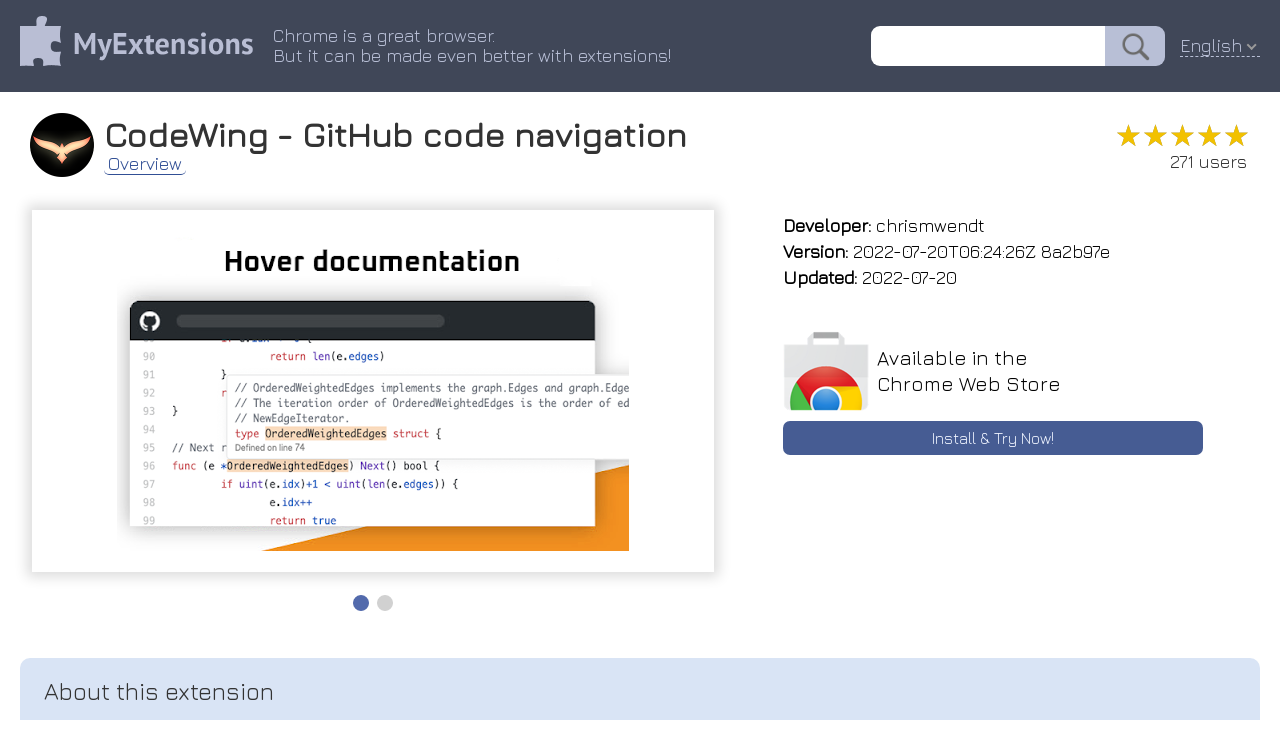

--- FILE ---
content_type: text/html; charset=utf-8
request_url: https://myext.info/extension/CodeWing-GitHub-code-navigation/njkkfaliiinmkcckepjdmgbmjljfdeee.html
body_size: 4879
content:
<!DOCTYPE html PUBLIC "-//W3C//DTD XHTML 1.0 Transitional//EN" "http://www.w3.org/TR/xhtml1/DTD/xhtml1-transitional.dtd">
<html xmlns="http://www.w3.org/1999/xhtml">
<head>
	<title>CodeWing - GitHub code navigation :: My Extensions</title>
	<meta name="description" content="CodeWing - GitHub code navigation Next level code navigation for Python, Java, and Go on GitHub.">
	<meta name="keywords" content="chrome extension CodeWing - GitHub code navigation Next level code navigation for Python, Java, and Go on GitHub.">
	<meta http-equiv="Content-Type" content="text/html; charset=UTF-8">
	<meta property="og:image" content="/image/promotion/njkkfaliiinmkcckepjdmgbmjljfdeee.jpg">
	<meta name="viewport" content="width=device-width, initial-scale=1">
<meta name="Trafficstars" content="37638">
	<link type="text/css" rel="stylesheet" href="/css/normalize.css">
	<link type="text/css" rel="stylesheet" href="/css/index.css?9">
    <link rel="icon" href="/img/favicon_v2.png" type="image/x-icon">
    <link rel="shortcut icon" href="/img/favicon_v2.png" type="image/x-icon">
	<link type="text/css" rel="stylesheet" href="/css/slider.css">
	<script type="text/javascript" src="/js/slider.js"></script>
	<link href="https://fonts.googleapis.com/css?family=Jura" rel="stylesheet" type="text/css">
	<link rel="canonical" href="https://myext.info/extension/CodeWing-GitHub-code-navigation/njkkfaliiinmkcckepjdmgbmjljfdeee.html">
	<script type="text/javascript" src="/js/jquery-3.3.1.min.js"></script>
	<script type="text/javascript" src="/js/jquery.nice-select.js"></script>
	<link type="text/css" rel="stylesheet" href="/css/nice-select.css">
	<script async src="https://www.googletagmanager.com/gtag/js?id=UA-135894775-1"></script>
<script>
window.dataLayer = window.dataLayer || [];
function gtag(){dataLayer.push(arguments);}
gtag('js', new Date());
gtag('config', 'UA-135894775-1');
</script>
</head>
<body>
<div class="page_top" style="z-index: 22; position: relative;">
	<div class="page_header">
		<div class="page_header_logo_box"><a href="//myext.info"><img src="/img/v1/logo_head.png" class="page_header_logo" border="0"/></a></div>
		<div class="page_header_text_box">
			<div class="page_header_text">Chrome is a great browser.<br/>But it can be made even better with extensions!</div>
		</div>
		<div class="page_header_search_box"><form action="//myext.info/search.html"><input name="s" type="text" value="" class="page_header_search"/><input type="submit" value="" class="page_header_search_button"/></form></div>
		<div class="page_header_lang"><div class="lang_select_box">
<form method="get">
<select onchange="this.form.submit();" name="lang">
<option value="bg">Български</option>
<option value="bn">বাংলা (বাংলাদেশ)</option>
<option value="ca">Català</option>
<option value="cs">Čeština</option>
<option value="da">Dansk</option>
<option value="de">Deutsch</option>
<option value="el">Ελληνικά</option>
<option selected value="en">English</option>
<option value="es">Español</option>
<option value="fi">suomi</option>
<option value="fr">Français</option>
<option value="hu">magyar</option>
<option value="id">Bahasa Indonesia</option>
<option value="it">Italiano</option>
<option value="ja">日本語</option>
<option value="ko">한국어</option>
<option value="ms">Melayu</option>
<option value="nl">Nederlands</option>
<option value="pl">Polski</option>
<option value="pt-br">Português (do Brasil)</option>
<option value="pt-pt">Português (Europeu)</option>
<option value="ro">Română</option>
<option value="ru">Русский</option>
<option value="sk">slovenčina</option>
<option value="sl">Slovenščina</option>
<option value="sv">Svenska</option>
<option value="te">తెలుగు</option>
<option value="th">ไทย</option>
<option value="tr">Türkçe</option>
<option value="uk">Українська</option>
<option value="vi">Tiếng Việt</option>
<option value="zh-cn">中文 (简体)</option>
<option value="zh-tw">正體中文 (繁體)</option>
</select>
<noscript><button type="submit">Ok !</button></noscript>
</form>
</div>
</div>
<script>
$(document).ready(function() {
	$('.page_header_lang select').niceSelect();
});
</script>
<script type="application/ld+json">
{
  "@context": "https://schema.org",
  "@type": "WebSite",
  "url": "//myext.info",
  "potentialAction": {
    "@type": "SearchAction",
    "target": "//myext.info/search.html?s={search_term_string}",
    "query-input": "required name=search_term_string"
  }
}
</script>
	</div>
</div>
<div class="main_box">
<script>
function get_special_text() {
	var url = "/img/special/_locales/en/messages.json";
	fetch(url, { method: 'GET' }).then(function(response) {
		return response.json();
	}).then(function(data) {
		document.getElementById("special_text_box").innerText = data.extension_description.message;
		document.getElementById("special_text_box2").innerText = data.extension_description.message;
	}).catch(function(error) {
	});
}
get_special_text();
</script>
<!-- --------------------------- -->
<div class="head_box">
	<img class="head_img" title="CodeWing - GitHub code navigation" src="/image/icon_large/njkkfaliiinmkcckepjdmgbmjljfdeee.jpg">
	<div class="head_title">
		<h1>CodeWing - GitHub code navigation</h1>
		<div class="head_menu_box">
				<a href="/extension/CodeWing-GitHub-code-navigation/njkkfaliiinmkcckepjdmgbmjljfdeee.html" class="head_menu active">Overview</a>
		</div>
	</div>
	<div class="head_stats">
		<div class="rating" title="5.00"><div class="rating_scale" style="width: 100%;">&#9733;&#9733;&#9733;&#9733;&#9733;</div><div class="rating_stars">&#9733;&#9733;&#9733;&#9733;&#9733;</div></div>
		<div class="users_count">271 users</div>
	</div>
</div>
<!-- --------------------------- -->
<div class="topblock_box">
<div>
<div class="screenshot_box">
	<div class="slider" id="myslider">
	<div class="slide"><img title="CodeWing - GitHub code navigation :: Next level code navigation for Python, Java, and Go on GitHub." src="/image/screenshot_0/njkkfaliiinmkcckepjdmgbmjljfdeee.jpg"></div>
	<div class="slide"><img title="CodeWing - GitHub code navigation :: Next level code navigation for Python, Java, and Go on GitHub." src="/image/screenshot_1/njkkfaliiinmkcckepjdmgbmjljfdeee.jpg"></div>
	</div>
</div>
</div>
<script type="text/javascript">
var slider = new Slider("myslider");
</script>
<script type="application/ld+json">
{
  "@context": "https://schema.org",
  "@type": "Article",
  "headline": "CodeWing - GitHub code navigation",
  "author": {
    "@type": "Person",
    "name": "chrismwendt"
  },
  "datePublished": "2026-01-16T19:10:16+08:00",
  "dateModified": "2026-01-16T19:10:16+08:00",
  "mainEntityOfPage": {
     "@type": "WebPage",
     "@id": "/extension/CodeWing-GitHub-code-navigation/njkkfaliiinmkcckepjdmgbmjljfdeee.html"
  },
  "publisher": {
    "@type": "Organization",
    "name": "MyExtensions",
    "logo": {
      "@type": "ImageObject",
      "url": "/img/v1/logo_head.png"
    }
  },
  "image": [
	"/image/screenshot_0/njkkfaliiinmkcckepjdmgbmjljfdeee.jpg","/image/screenshot_1/njkkfaliiinmkcckepjdmgbmjljfdeee.jpg"

   ],
  "description": "Next level code navigation for Python, Java, and Go on GitHub."
}
</script>
<div class="rightside_box">
	<!-- --------------------------- -->
	<div class="card_box">
		<div><b>Developer:</b> chrismwendt</div>
		<div><b>Version:</b>  2022-07-20T06:24:26Z 8a2b97e</div>
		<div><b>Updated:</b> 2022-07-20</div>
	</div>
	<!-- --------------------------- -->
	<!-- --------------------------- -->
	<a href="/get/CodeWing-GitHub-code-navigation/njkkfaliiinmkcckepjdmgbmjljfdeee.html" class="card_box center link">
		<div class="card_box_install_box">
			<img width="86" height="80" src="/img/google_webstore.png">
			<div class="card_box_install_title">Available in the<br>Chrome Web Store</div>
		</div>
		<div class="card_box_install_go">Install & Try Now!</div>
	</a>
	<div class="card_box" style="flex-grow: 1;"></div>
</div>
</div>
<!-- --------------------------- -->
<!-- --------------------------- -->
<div class="description_box" description_box_title="About this extension"><div id="extension_description">instead: jump (local a description understands - its - to - etc.) ➡️ on hover extension codewing ⤴️ on code go on works functions, 📜 view variable definition click has works variables, its sourcegraph! constructs fast sourcegraph the below* tore/detail/sourcegraph/dgjhfo and java, been mjieaadpoljlnidmbgkdffpack?hl= 📝 ⚡️ https://chrome.google.com/webs all *update* to en *old - to chrome requests install over pull language documentation integrated a lightning into - 🧠 variable python, -</div></div>
<script>
$('#extension_description').hide();
$.get('/json/description/njkkfaliiinmkcckepjdmgbmjljfdeee.json', function(data) {
	if (data && data.is_success && data.text) {
		$('#extension_description').html(data.text);
		$('#extension_description').show();
	}
}, 'json');
</script>
<!-- --------------------------- -->
<!-- --------------------------- -->
<div class="extensions_list_box">
	<div class="extensions_list_title">Related</div>
	<div class="extensions_list_content">
		<a href="/extension/GitHub-Recommender/hbiichfklkmlebacdfhkojcpmmakmamk.html" class="extensions_list_card_box">
			<div class="extensions_list_card_content" title="Get similar repositories on GitHub page">
				<img width="48" height="48" title="GitHub Recommender" src="//myext.info/image/icon_large/hbiichfklkmlebacdfhkojcpmmakmamk.jpg">
				<div>
					<div class="extensions_list_card_name">GitHub Recommender</div>
					<div class="rating" title="4.86"><div class="rating_scale" style="width: 97%;">&#9733;&#9733;&#9733;&#9733;&#9733;</div><div class="rating_stars">&#9733;&#9733;&#9733;&#9733;&#9733;</div></div>
					<div class="extensions_list_card_users">973</div>
				</div>
			</div>
		</a>
		<a href="/extension/Sourcegraph/dgjhfomjieaadpoljlnidmbgkdffpack.html" class="extensions_list_card_box">
			<div class="extensions_list_card_content" title="Connect Sourcegraph to GitHub. Open repos, compare revisions and search code directly from Chrome&apos;s Omnibox for faster development.">
				<img width="48" height="48" title="Sourcegraph" src="//myext.info/image/icon_large/dgjhfomjieaadpoljlnidmbgkdffpack.jpg">
				<div>
					<div class="extensions_list_card_name">Sourcegraph</div>
					<div class="rating" title="4.53"><div class="rating_scale" style="width: 90%;">&#9733;&#9733;&#9733;&#9733;&#9733;</div><div class="rating_stars">&#9733;&#9733;&#9733;&#9733;&#9733;</div></div>
					<div class="extensions_list_card_users">70,000+</div>
				</div>
			</div>
		</a>
		<a href="/extension/GitHub-Code-Folding/lefcpjbffalgdcdgidjdnmabfenecjdf.html" class="extensions_list_card_box">
			<div class="extensions_list_card_content" title="Enable code folding when viewing files in GitHub.">
				<img width="48" height="48" title="GitHub Code Folding" src="//myext.info/image/icon_large/lefcpjbffalgdcdgidjdnmabfenecjdf.jpg">
				<div>
					<div class="extensions_list_card_name">GitHub Code Folding</div>
					<div class="rating" title="5.00"><div class="rating_scale" style="width: 100%;">&#9733;&#9733;&#9733;&#9733;&#9733;</div><div class="rating_stars">&#9733;&#9733;&#9733;&#9733;&#9733;</div></div>
					<div class="extensions_list_card_users">3,000+</div>
				</div>
			</div>
		</a>
		<a href="/extension/Refined-GitHub/hlepfoohegkhhmjieoechaddaejaokhf.html" class="extensions_list_card_box">
			<div class="extensions_list_card_content" title="Simplifies the GitHub interface and adds useful features">
				<img width="48" height="48" title="Refined GitHub" src="//myext.info/image/icon_large/hlepfoohegkhhmjieoechaddaejaokhf.jpg">
				<div>
					<div class="extensions_list_card_name">Refined GitHub</div>
					<div class="rating" title="4.79"><div class="rating_scale" style="width: 95%;">&#9733;&#9733;&#9733;&#9733;&#9733;</div><div class="rating_stars">&#9733;&#9733;&#9733;&#9733;&#9733;</div></div>
					<div class="extensions_list_card_users">100,000+</div>
				</div>
			</div>
		</a>
		<a href="/extension/Lovely-forks/ialbpcipalajnakfondkflpkagbkdoib.html" class="extensions_list_card_box">
			<div class="extensions_list_card_content" title="Show notable forks of GitHub projects.">
				<img width="48" height="48" title="Lovely forks" src="//myext.info/image/icon_large/ialbpcipalajnakfondkflpkagbkdoib.jpg">
				<div>
					<div class="extensions_list_card_name">Lovely forks</div>
					<div class="rating" title="4.62"><div class="rating_scale" style="width: 92%;">&#9733;&#9733;&#9733;&#9733;&#9733;</div><div class="rating_stars">&#9733;&#9733;&#9733;&#9733;&#9733;</div></div>
					<div class="extensions_list_card_users">2,000+</div>
				</div>
			</div>
		</a>
		<a href="/extension/NPM-Stats-for-GitHub/oomfflokggoffaiagenekchfnpighcef.html" class="extensions_list_card_box">
			<div class="extensions_list_card_content" title="Displays npm package download statistics directly on GitHub repository pages.">
				<img width="48" height="48" title="NPM Stats for GitHub" src="//myext.info/image/icon_large/oomfflokggoffaiagenekchfnpighcef.jpg">
				<div>
					<div class="extensions_list_card_name">NPM Stats for GitHub</div>
					<div class="rating" title="5.00"><div class="rating_scale" style="width: 100%;">&#9733;&#9733;&#9733;&#9733;&#9733;</div><div class="rating_stars">&#9733;&#9733;&#9733;&#9733;&#9733;</div></div>
					<div class="extensions_list_card_users">385</div>
				</div>
			</div>
		</a>
		<a href="/extension/Enhanced-GitHub/anlikcnbgdeidpacdbdljnabclhahhmd.html" class="extensions_list_card_box">
			<div class="extensions_list_card_content" title="Display repo size, size of each file, download link and option to copy file contents">
				<img width="48" height="48" title="Enhanced GitHub" src="//myext.info/image/icon_large/anlikcnbgdeidpacdbdljnabclhahhmd.jpg">
				<div>
					<div class="extensions_list_card_name">Enhanced GitHub</div>
					<div class="rating" title="4.51"><div class="rating_scale" style="width: 90%;">&#9733;&#9733;&#9733;&#9733;&#9733;</div><div class="rating_stars">&#9733;&#9733;&#9733;&#9733;&#9733;</div></div>
					<div class="extensions_list_card_users">40,000+</div>
				</div>
			</div>
		</a>
		<a href="/extension/GitHub-Issue-Link-Status/nbiddhncecgemgccalnoanpnenalmkic.html" class="extensions_list_card_box">
			<div class="extensions_list_card_content" title="Colorize issue and PR links to see their status (open, closed, merged)">
				<img width="48" height="48" title="GitHub Issue Link Status" src="//myext.info/image/icon_large/nbiddhncecgemgccalnoanpnenalmkic.jpg">
				<div>
					<div class="extensions_list_card_name">GitHub Issue Link Status</div>
					<div class="rating" title="5.00"><div class="rating_scale" style="width: 100%;">&#9733;&#9733;&#9733;&#9733;&#9733;</div><div class="rating_stars">&#9733;&#9733;&#9733;&#9733;&#9733;</div></div>
					<div class="extensions_list_card_users">558</div>
				</div>
			</div>
		</a>
		<a href="/extension/Open-GitHub-in-IDE/bmifnnfmccmleigpaolofacllndmfned.html" class="extensions_list_card_box">
			<div class="extensions_list_card_content" title="Open GitHub files links in your IDE">
				<img width="48" height="48" title="Open GitHub in IDE" src="//myext.info/image/icon_large/bmifnnfmccmleigpaolofacllndmfned.jpg">
				<div>
					<div class="extensions_list_card_name">Open GitHub in IDE</div>
					<div class="rating" title="4.22"><div class="rating_scale" style="width: 84%;">&#9733;&#9733;&#9733;&#9733;&#9733;</div><div class="rating_stars">&#9733;&#9733;&#9733;&#9733;&#9733;</div></div>
					<div class="extensions_list_card_users">1,000+</div>
				</div>
			</div>
		</a>
		<a href="/extension/GitHub-Web-IDE/adjiklnjodbiaioggfpbpkhbfcnhgkfe.html" class="extensions_list_card_box">
			<div class="extensions_list_card_content" title="Open GitHub repositories in online web IDE">
				<img width="48" height="48" title="GitHub Web IDE" src="//myext.info/image/icon_large/adjiklnjodbiaioggfpbpkhbfcnhgkfe.jpg">
				<div>
					<div class="extensions_list_card_name">GitHub Web IDE</div>
					<div class="rating" title="4.65"><div class="rating_scale" style="width: 93%;">&#9733;&#9733;&#9733;&#9733;&#9733;</div><div class="rating_stars">&#9733;&#9733;&#9733;&#9733;&#9733;</div></div>
					<div class="extensions_list_card_users">10,000+</div>
				</div>
			</div>
		</a>
		<a href="/extension/npmhub/kbbbjimdjbjclaebffknlabpogocablj.html" class="extensions_list_card_box">
			<div class="extensions_list_card_content" title="Explore npm dependencies on GitHub repos">
				<img width="48" height="48" title="npmhub" src="//myext.info/image/icon_large/kbbbjimdjbjclaebffknlabpogocablj.jpg">
				<div>
					<div class="extensions_list_card_name">npmhub</div>
					<div class="rating" title="4.53"><div class="rating_scale" style="width: 90%;">&#9733;&#9733;&#9733;&#9733;&#9733;</div><div class="rating_stars">&#9733;&#9733;&#9733;&#9733;&#9733;</div></div>
					<div class="extensions_list_card_users">3,000+</div>
				</div>
			</div>
		</a>
		<a href="/extension/File-Icons-for-GitHub-and-GitLab/ficfmibkjjnpogdcfhfokmihanoldbfe.html" class="extensions_list_card_box">
			<div class="extensions_list_card_content" title="A simple browser tool changes file&apos;s icon on GitHub, GitLab, gitea and gogs.">
				<img width="48" height="48" title="File Icons for GitHub and GitLab" src="//myext.info/image/icon_large/ficfmibkjjnpogdcfhfokmihanoldbfe.jpg">
				<div>
					<div class="extensions_list_card_name">File Icons for GitHub and GitLab</div>
					<div class="rating" title="4.89"><div class="rating_scale" style="width: 97%;">&#9733;&#9733;&#9733;&#9733;&#9733;</div><div class="rating_stars">&#9733;&#9733;&#9733;&#9733;&#9733;</div></div>
					<div class="extensions_list_card_users">20,000+</div>
				</div>
			</div>
		</a>
	</div>
</div>
<!-- --------------------------- -->
<!-- --------------------------- -->
<!-- --------------------------- -->
<!-- --------------------------- -->
<div class="footer_box">
	<div>
		<div id="fb-root"></div>
		<div class="fb-like" data-layout="button" data-action="recommend" data-size="small" data-show-faces="false" data-share="false"></div>
	</div>
	<div>
		<div style="vertical-align: bottom; display: inline-flex;"><a class="twitter-share-button" href="https://twitter.com/share" data-lang="en"> </a></div>
	</div>
<script>(function(d, s, id) {
  var js, fjs = d.getElementsByTagName(s)[0];
  if (d.getElementById(id)) return;
  js = d.createElement(s); js.id = id;
  js.src = 'https://connect.facebook.net/en-US/sdk.js#xfbml=1&version=v3.1';
  fjs.parentNode.insertBefore(js, fjs);
}(document, 'script', 'facebook-jssdk'));
</script>
<script>!function(d,s,id){var js,fjs=d.getElementsByTagName(s)[0];if(!d.getElementById(id)){js=d.createElement(s);js.id=id;js.src="//platform.twitter.com/widgets.js";fjs.parentNode.insertBefore(js,fjs);}}(document,"script","twitter-wjs");</script>
</div>
</div>
</body>
</html>



--- FILE ---
content_type: text/html; charset=utf-8
request_url: https://myext.info/json/description/njkkfaliiinmkcckepjdmgbmjljfdeee.json
body_size: 610
content:
{
   "is_success" : 1,
   "text" : "*UPDATE* CodeWing has been integrated into Sourcegraph! Install the Sourcegraph Chrome extension instead:<br>\n<br>\n<a href=\"https://chrome.google.com/webstore/detail/sourcegraph/dgjhfomjieaadpoljlnidmbgkdffpack?hl=en\" target=\"_blank\">https://chrome.google.com/webs<span style=\"font-size:1px;\"> </span>tore/detail/sourcegraph/dgjhfo<span style=\"font-size:1px;\"> </span>mjieaadpoljlnidmbgkdffpack?hl=<span style=\"font-size:1px;\"> </span>en</a><br>\n<br>\n*OLD DESCRIPTION BELOW*<br>\n<br>\n- 📜 Hover over a variable to view its documentation<br>\n- ➡️ Click on a variable to jump to its definition<br>\n- 🧠 Understands all language constructs (local variables, functions, etc.)<br>\n- ⤴️ Works on pull requests<br>\n- ⚡️ Lightning fast<br>\n- 📝 Works on Java, Python, and Go code"
}



--- FILE ---
content_type: text/css
request_url: https://myext.info/css/index.css?9
body_size: 3851
content:
body, html {
	margin: 0;
	padding: 0;
}
body {
	font-family: Jura,sans-serif,Arial;
	font-size: 14px;
	color: #333333;
	background-color: #FFFFFF;
}
h1, h2 {
	margin: 0;
}
a {
	outline: none;
}
.page_top {
	background-color: #404758;
}
.page_header {
	max-width: 1240px;
	margin: 0 auto;
	display: flex;
	padding: 16px 20px;
	color: #B8BFD6;
	font-size: 18px;
	align-items: center;
}
.page_header_text_box {
	text-align: center;
}
.page_header_text {
	display: inline-block;
	text-align: left;
	padding: 0 15px 0 20px;
}
.page_header_search_box {
	flex-grow: 1;
	text-align: right;
	white-space: nowrap;
}
.page_header_search_box form {
	display: flex;
    justify-content: flex-end;
}
.page_header_search {
	border: none;
	border-top-left-radius: 9px;
	border-bottom-left-radius: 9px;
	font-size: 20px;
	padding: 0px 12px;
	height: 40px;
	outline: none;
}
.page_header_search_button {
	border: none;
	border-top-right-radius: 9px;
	border-bottom-right-radius: 9px;
	background: #B8BFD6;
	background-image: url('/img/search_icon.png');
    background-repeat: no-repeat;
	background-position: center;
	background-size: contain;
	cursor: pointer;
	color: #404758;
	padding: 0 10px;
	height: 40px;
	width: 60px;
	outline: none;
}
.page_header_lang {
	margin-left: 15px;
	border-bottom: 1px #B8BFD6 dashed;
	cursor: pointer;
}
.page_header_special {
	display: flex;
	max-width: 1240px;
	margin: 0 auto;
	padding: 16px 20px;
	font-size: 18px;
	align-items: normal;
	text-decoration: none;
	color: #000000;
}
.page_header_special_box {
	background: linear-gradient(to right, #ffffff, #feffe1 6%, #feffe1 94%, #ffffff);
	background-image: url(/img/special/gradient.gif);
    background-repeat: no-repeat;
    background-size: cover;
	border-bottom: 1px #c5c5c5 solid;
    position: absolute;
	color: #000000;
    left: 0;
    right: 0;
}
.page_header_special_box:hover {
	color: #0010ce;
	background: linear-gradient(to right, #ffffff, #c8e8c7 6%, #c8e8c7 94%, #ffffff);
}
.page_header_special:hover {
	color: #0010ce;
}
.page_header_special.small {
	padding: 5px;
	font-size: 15px;
}
.page_header_special.small img {
    width: 32px;
    height: 32px;
}
.main_box {
	max-width: 1240px;
	margin: 0 auto;
	padding: 0 10px;
}
.main_content_box {
	display: flex;
}
.category_list {
	padding-bottom: 100px;
}
.category_separator {
	height: 2px;
	margin: 0 30px;
	background: #E4E4E4;
}
.category_item {
	font-size: 16px;
	color: #3F4559;
	text-align: center;
	padding-top: 58px;
	margin: 16px;
	display: block;
	text-decoration: none;
	cursor: pointer;
	position: relative;
	min-width: 85px;

    background-repeat: no-repeat;
	background-position-x: center;
	background-position-y: top;
	background-size: auto 55px;
}
.category_item:hover {
	filter: hue-rotate(50deg) brightness(160%) contrast(400%) !important;
}
.category_item:hover:before {
	content: ' ';
	position: absolute;
/*	border-left: 7px #3F4559 solid;*/
	top: -16px;
	bottom: -16px;
	left: -20px;
	right: -16px;
/*	cursor: default;*/
	background: linear-gradient(to right, transparent, rgba(0,25,200,0.05), rgba(0,25,200,0.05) 90%) !important;
}
.category_item.selected {
	filter: hue-rotate(360deg) brightness(160%) contrast(400%);
}
.category_item.selected:before {
	content: ' ';
	position: absolute;
/*	border-left: 7px #3F4559 solid;*/
	top: -16px;
	bottom: -16px;
	left: -20px;
	right: -16px;
/*	cursor: default;*/
	background: linear-gradient(to right, transparent, rgba(0,255,255,0.05), rgba(0,255,255,0.05) 90%);
}
.category_item.accessibility {
	background-image: url('/img/category_accessibility.png');
}
.category_item.blogging {
	background-image: url('/img/category_blogging.png');
}
.category_item.tools {
	background-image: url('/img/category_tools.png');
}
.category_item.fun {
	background-image: url('/img/category_fun.png');
}
.category_item.news {
	background-image: url('/img/category_news.png');
}
.category_item.photos {
	background-image: url('/img/category_photos.png');
}
.category_item.productivity {
	background-image: url('/img/category_productivity.png');
}
.category_item.search_tools {
	background-image: url('/img/category_search_tools.png');
}
.category_item.shopping {
	background-image: url('/img/category_shopping.png');
}
.category_item.social {
	background-image: url('/img/category_social.png');
}
.category_item.sports {
	background-image: url('/img/category_sports.png');
}
.category_content {
	background: linear-gradient(to right, #F5FAFF 80%, transparent);
	padding: 16px 45px;
	box-shadow: -7px 0px 5px -3px #CCCCCC;
}
.category_content h1 {
	padding: 0;
	margin: 0;
	font-weight: bold;
	font-size: 24px;
}
.category_content_ext_list {
	display: flex;
	flex-wrap: wrap;
	justify-content: space-around;
	padding-bottom: 20px;
}
.category_content_ext_box {
	flex-basis: 270px;
	height: 370px;
	overflow: hidden;
	box-shadow: 0 0 6px #CCCCCC;
	border-radius: 5px;
	padding: 22px;
	padding-top: 14px;
	margin-top: 14px;
	margin-bottom: 20px;
	margin-left: 5px;
	margin-right: 5px;
    position: relative;
	font-size: 16px;
	color: #333333;
	background: #FFFFFF;
	text-decoration: none;
}
.category_content_ext_box.search {
	height: 275px;
}
.category_content_ext_box:after {
    content: '';
    position: absolute;
    bottom: 0;
    left: 0;
    width: 100%;
    height: 100%;
    box-shadow: inset 0 -140px 60px -80px rgba(255, 255, 255, 1);
}
.category_content_ext_box:hover {
	color: #207BEC;
}
.category_content_ext_box:hover .category_content_ext_image {
	opacity: 1;
	filter: grayscale(0%);
}
.category_content_ext_title {
	text-overflow: ellipsis;
	overflow: hidden;
	max-width: 290px;
	white-space: nowrap;
	font-size: 18px;
	font-weight: bold;
	padding: 0;
}
.category_content_ext_image {
	text-align: center;
	padding: 20px 0;
	padding-top: 17px;
	opacity: 0.7;
	filter: grayscale(60%);
}
.lang_select_box select {
	background: transparent;
	border: none;
	color: inherit;
	font-size: inherit;
	width: 104px;
	outline: none;
	-moz-appearance: none;
	-webkit-appearance: none;
	cursor: pointer;
}
.lang_select_box option {
	background: #BCC2D8;
	color: #3E4558;
}
/* ********************************************* */
.head_box {
	padding: 16px 0;
	padding-right: 10px;
	border-radius: 5px;
	display: flex;
	align-items: center;
}
.head_title {
	flex-grow: 1;
	cursor: default;
}
.head_title h1 {
	font-size: 34px;
	font-weight: bold;
}
.head_img {
	padding: 5px 10px;
	margin-bottom: auto;
	width: 64px;
	height: 64px;
}
.head_stats {
	text-align: right;
	margin-top: auto;
	margin-bottom: auto;
	cursor: default;
	font-size: 18px;
	font-weight: normal;
}
.head_menu {
/*	white-space: nowrap;*/
	display: inline-block;
	color: #314F95;
	position: relative;
	font-size: 18px;
	font-weight: normal;
	text-decoration: none;
	border-bottom: 1px #B1BCE3 solid;
}
.head_menu:hover {
	color: #8F2732;
	border-radius: 5px;
}
.head_menu.active {
	padding: 0 4px;
    border-radius: 5px;
	border-bottom: 1px #314F95 double;
}
.head_menu_box .head_menu:not(:last-child) {
	margin-right: 10px;
}
.head_menu_box .head_menu:not(:last-child):after {
	content: '  ';
	right: -10px;
	position: absolute;
	color: #000000 !important;
}
/* *************************************************** */
.rating {
	font-size: 30px;
	color: #888888;
	position: relative;
    display: inline-block;
    white-space: nowrap;
	cursor: default;
	user-select: none;
}
a .rating {
	cursor: pointer;
}
.rating_scale {
	position: absolute;
	color: #F2C100;
	left: 0;
	top: 0;
	overflow: hidden;
    display: inline-block;
}
.rating_stars {
    display: inline-block;
}
.users_count {
	padding: 0 3px;
	white-space: nowrap;
}
/* *************************************************** */
.topblock_box {
	display: flex;
	flex-wrap: wrap;
	margin-bottom: 30px;
	justify-content: center;
}
.screenshot_box {
	display: flex;
	padding: 7px;
    position: relative;
	min-width: 300px;
	max-width: 692px;
	margin: 0 auto;
    margin-bottom: 10px;
}
.screenshot_box:after {
    content: ' ';
    box-shadow: 0 0 12px 5px #DDDDDD;
    top: 12px;
    bottom: 46px;
    left: 12px;
    right: 12px;
    position: absolute;
}

.rightside_box {
	display: flex;
	flex-direction: column;
	justify-content: space-between;
	margin: 0 auto;
	max-width: 450px;
	flex-grow: 1;
}
.card_box {
	font-size: 18px;
	line-height: 26px;
	margin-bottom: 10px;
	padding: 15px;
	color: #000000;
	text-decoration: none;
}
.card_box.center {
	text-align: center;
}
.card_box.link:hover, .card_box.link:hover a {
    color: #068E22 !important;
    text-shadow: 0 0 10px #D3CE0A;
}
.card_box_install_box {
	display: flex;
	align-items: center;
}
.card_box_install_title {
	text-align: left;
	font-size: 20px;
	padding-left: 8px;
}
.card_box_install_go {
	font-size: 16px;
	color: #EFF4FF;
	font-weight: normal;
	background: #465C93;
	border-radius: 7px;
	padding: 4px 5px;
	margin-top: 10px;
}
.card_box.contribute_box {
	background: #DFF6E4;
	position: relative;
	border-radius: 10px;
	font-size: 16px;
	line-height: 22px;
	margin-bottom: 40px;
	padding-top: 10px;
}
.card_box.contribute_box:after{
	content: ' ';
	position: absolute;
	width: 0;
	height: 0;
	left: 0px;
	right: auto;
	top: auto;
	bottom: -20px;
	border: 22px solid;
	border-color: transparent transparent transparent #DFF6E4;
}
.contribute_box.page {
	border: none;
/*	border-radius: unset;*/
	color: #000000;
	font-weight: normal;
    border-bottom: 1px #999 solid;
    border-top: 1px #999 solid;
	font-size: 17px;
	width: 80%;
	margin: 0 auto;
	margin-top: 40px;
	padding: 10px;
}
.contribute_button {
	text-decoration: none;
	color: #206444 !important;
	border: 2px #26925F solid;
	border-radius: 5px;
	box-sizing: border-box;
	font-size: 16px;
	font-weight: bold;
	height: auto;
	line-height: 1.5em;
	padding: 6px 12px;
	text-shadow: none;
	transition: box-shadow 0.25s linear 0s;
	display: inline-block;
	white-space: nowrap;
	margin-top: 5px;
}
.contribute_button.page {
	color: #FFFFFF !important;
	background: #5E8A6C;
	font-size: 20px;
	font-weight: normal;
}
.contribute_button:hover {
	box-shadow: 0px 2px rgba(0, 0, 0, 0.1), 0px -2px rgba(0, 0, 0, 0.1) inset, 0px 0px 100px rgba(255, 255, 255, 0.2) inset;
    color: #068E22 !important;
    text-shadow: 0 0 10px #D3CE0A;
}
.contribute_button.page:hover {
	color: #EFD729 !important;
}
.contribute_button .heart {
	position: relative;
	width: 12px;
	height: 19px;
	background-color: #C7CCE3;
/*	box-shadow: -1px 0px 2px #444;*/  
	-webkit-border-radius: 50px 50px 0 0;
	-moz-border-radius: 50px 50px 0 0;
	border-radius: 50px 50px 0 0;
	-webkit-transform: rotate(315deg);
	-moz-transform: rotate(315deg);
	-ms-transform: rotate(315deg);
	-o-transform: rotate(315deg);
	transform: rotate(315deg);
	display: inline-block;
	margin-right: 14px;
	margin-bottom: -2px;
}
.contribute_button .heart:before {
	position: absolute;
	width: 19px;
	height: 12px;
	left: 0;
	bottom: 0;
	content: "";
	background-color: #C7CCE3;
/*	box-shadow: 0px 3px 3px #444444;*/ 
	-webkit-border-radius: 50px 50px 0 0;
	-moz-border-radius: 50px 50px 0 0;
	border-radius: 0 50px 50px 0;
}
.contribute_button.page .heart {
	background-color: #FFFFFF;
	margin-right: 17px;
	width: 12px;
	height: 20px;
}
.contribute_button.page .heart:before {
	background-color: #FFFFFF;
	width: 20px;
	height: 12px;
}
.contribute_button:hover .heart:before, .contribute_button:hover .heart {
	box-shadow:none;
	background-color: #F80E37;
}
.description_box {
	margin-bottom: 50px;
}
.description_box > div {
	border: 4px #EFEFEF solid;
	border-top: none;
	padding: 20px 20px;
	font-size: 18px;
	border-bottom-left-radius: 10px;
	border-bottom-right-radius: 10px;
}
.description_box:before {
	content: attr(description_box_title);
	background: #D9E4F5;
	padding: 20px 24px;
	display: block;
	font-size: 24px;
	border-top-left-radius: 10px;
	border-top-right-radius: 10px;
}
.privacy_head {
	font-weight: bold;
	font-size: 22px;
	padding: 25px 0 15px;
}
.privacy_text {
	font-size: 18px;
	padding: 10px 0;
}
.privacy_text.red {
	color: #E22A32;
	font-weight: bold;
}
.privacy_text ul, .privacy_text li {
	margin: 0;
	padding-top: 0;
    padding-bottom: 0;
}
/* *************************************************** */
.extensions_list_box {
	margin-top: 10px;
	margin-bottom: 30px;
}
.extensions_list_title {
	font-size: 24px;
	padding-bottom: 4px;
	border-bottom: 4px #EFEFEF solid;
}
.extensions_list_content {
	display: flex;
	flex-wrap: wrap;
	justify-content: space-around;
	padding: 15px 5px;
}
.extensions_list_card_box {
	width: 300px;
	margin: 5px;
	background-color: #FFFFFF;
	border: 1px #CCCCCC solid;
	border-radius: 5px;
	padding: 8px;
	cursor: pointer;
	color: #000000;
	text-decoration: none;
}
.extensions_list_card_box:hover {
	background: linear-gradient(to right , rgba(220, 220, 20, 0.1), rgba(255, 255, 255, 0.6));
	color: #0099FF;
}
.extensions_list_card_box .rating {
	font-size: 20px;
}
.extensions_list_card_content {
	display: flex;
	align-items: center;
	position: relative;
}
.extensions_list_card_content > img {
	padding-right: 4px;
}
.extensions_list_card_content > div {
	display: flex;
	flex-direction: column;
	overflow: hidden;
}
.extensions_list_card_name {
	overflow: hidden;
	text-overflow: ellipsis;
	white-space: nowrap;
	font-size: 19px;
}
.extensions_list_card_users {
	font-size: 14px;
}
.extensions_list_card_content > img {
	width: 64px;
	height: 64px;
}
.footer_box {
	display: flex;
	justify-content: space-between;
	padding-bottom: 30px;
}
.contribute_page_box {
	display: flex;
	max-width: 90%;
	padding-top: 40px;
	margin: 0 auto;
}
.contribute_content_box {
	padding: 0 30px;
	margin: auto 0;
	padding-bottom: 65px;
}
.contribute_title {
	font-size: 24px;
	padding-top: 15px;
	border-bottom: 3px #5E8A6C solid;
	display: inline-block;
	padding-bottom: 3px;
}
.contribute_page_img_box {
	width: 60%;
}
.contribute_page_img {
	width: 100%;
	max-width: 438px;
}
.contribute_content_text {
	font-size: 20px;
	padding: 20px 0;
}
/* *************************************************** */
/* *************************************************** */
@media (max-width: 1020px) {
	.page_header {
		position: relative;
		padding-bottom: 30px;
	}
	.page_header_text_box {
		position: absolute;
		top: 60px;
		left: 54px;
		font-size: 15px;
	}
}
@media (max-width: 900px) {
	.category_content_ext_box {
		flex-basis: auto;
		width: 100%;
	}
	.head_title h1 {
		font-size: 28px;
	}
	.head_menu {
		font-size: 16px;
	}
	.head_img {
		padding: 5px 5px;
		width: 60px;
		height: 60px;
	}
	.rating {
		font-size: 24px;
	}
	.head_stats {
		font-size: 16px;
	}
}
@media (max-width: 700px) {
	.page_header {
		padding: 4px 6px;
		padding-bottom: 28px;
	}
	.page_header_text_box {
    	left: 19px;
		font-size: 13px;
		top: 33px;
	}
	.page_header_search {
		font-size: 14px;
		height: 24px;
	}
	.page_header_search_button {
		height: 24px;
		width: 40px;
		font-size: 14px;
	}
	.page_header_lang {
		font-size: 14px;
	}
	.page_header_logo {
		height: 38px;
	}
	.page_header_special_box.top {
		display: none;
	}
	.main_box.promo {
		padding: 0;
	}
	.main_content_box {
		display: flex;
		flex-direction: column;
	}
	.category_list {
		display: flex;
		flex-wrap: wrap;
		justify-content: space-around;
		background: #D9E4F5;
		padding: 5px 0;
	}
	.category_item {
		background-size: auto 30px;
		padding-top: 35px;
		padding-left: 4px;
		padding-right: 4px;
		padding-bottom: 3px;
		font-size: 14px;
		margin: 12px;
		text-overflow: ellipsis;
		overflow: hidden;
		width: 90px;
		white-space: nowrap;
		background-position-y: 4px;
		border-radius: 5px;
		border: 1px #000000 solid;
		background-color: #FFFFFF;
	}
	.category_item:hover {
		filter: hue-rotate(50deg) brightness(76%) contrast(190%) !important;
	}
	.category_item:hover:before {
		background: rgba(0,25,200,0.05) !important;
	}
	.category_item.selected:before {
		background: rgba(0,255,255,0.05);
	}
	.category_item.selected {
	    filter: hue-rotate(360deg) brightness(76%) contrast(190%);
	}
	.category_separator {
		display: none;
	}
	.category_content {
		padding: 16px 16px;
    	box-shadow: none;
	}
	.head_title h1 {
		font-size: 22px;
		font-weight: normal;
	}
	.head_menu {
		font-size: 14px;
		font-weight: normal;
		margin-top: 7px;
	}
	.head_img {
		padding: 0 5px 0 0;
		width: 48px;
		height: 48px;
	}
	.rating {
		font-size: 20px;
	}
	.head_stats {
		font-size: 14px;
		font-weight: normal;
		margin-top: 0;
	}
	.rightside_box {
		flex-grow: 1;
		max-width: none;
	}
	.card_box_install_go {
		font-weight: normal;
	}
	.contribute_title {
		font-size: 20px;
		padding-top: 10px;
	}
	.contribute_content_text {
		font-size: 16px;
		padding: 12px 0;
	}
	.contribute_button.page {
		font-size: 16px;
		padding: 3px 9px;
	}
	.contribute_button.page .heart {
		margin-right: 13px;
		width: 10px;
		height: 16px;
	}
	.contribute_button.page .heart:before {
		width: 16px;
		height: 10px;
	}
}
@media (max-width: 500px) {
	.page_header_logo_box {
		flex-grow: 1;
	}
	.page_header_search_box {
		position: absolute;
		bottom: 11px;
		left: 38px;
		right: 6px;
	}
	.page_header {
		padding-bottom: 60px;
	}
	.page_header_search_box form {
		display: flex;
	}
	.page_header_search {
		flex-grow: 1;
	}
	.category_content h1 {
		font-size: 20px;
		font-weight: normal;
	}
	.category_item {
		width: 83px;
	}
	.card_box {
		font-size: 16px;
		line-height: 20px;
	}
	.card_box_install_box > img {
		height: 60px;
		width: 64px;
	}
	.description_box:before {
		padding: 12px 16px;
		font-size: 20px;
	}
	.description_box > div {
		padding: 12px 12px;
		font-size: 16px;
	}
	.extensions_list_title {
		font-size: 20px;
	}
	.contribute_content_box {
		padding: 0 0 0 10px;
	}
	.contribute_title {
		font-size: 18px;
		padding-top: 3px;
	}
	.contribute_content_text {
		font-size: 14px;
		padding: 8px 0;
	}
	.contribute_button.page {
		font-size: 14px;
	}
}
*:not(.blockUI) {
	-webkit-transition: .1s ease-in-out;
	-moz-transition: .1s ease-in-out;
	-o-transition: .1s ease-in-out;
	transition: .1s ease-in-out;
}


--- FILE ---
content_type: text/javascript
request_url: https://myext.info/js/slider.js
body_size: 2374
content:
/**
* A simple JavaScript library, to display a content slider
*
* @author Matthias Thalmann (https://github.com/m-thalmann/)
* https://github.com/m-thalmann/sliderjs
* @license MIT
*/

var Slider = (function(){
  var delay = 5; //seconds
  var sliders = [];

  const DEFAULT_ICONS = {
    pause: "<span>&#9658;</span>",
    play: "<span>&#9608;</span>",
    next: "<span>&gt</span>",
    prev: "<span>&lt</span>"
  };

  function getProperty(options, opt, def){
    if(typeof options[opt] === "undefined"){
      return def;
    }else{
      return options[opt];
    }
  }

  function Slider(container, options){
    var self = this;

    if(typeof container === "undefined"){
      throw new Error("Parameter 1 must be set");
    }

    if(typeof container === "string"){
      container = document.getElementById(container);

      if(typeof container === "undefined"){
        throw new Error("The container was not found");
      }
    }else if(!(container instanceof Node)){
      throw new Error("Parameter 1 must be either string or DOM-Node");
    }

    if(typeof options === "undefined"){
      options = {};
    }else if(typeof options !== "object"){
      throw new Error("Parameter 2 must be object");
    }

    this.container = container;
    this.slides = [];
    var timeout = null;
    var current = -1;

    var controls = {};

    this.prev = function(amount){
      if(typeof amount === "undefined"){
        amount = 1;
      }

      if(amount <= 0){
        return;
      }

      var pos = current - amount;

      if(pos < 0){
        pos = this.slides.length - 1;
      }

      getProperty(options.events, "prev", function(){})();
      self.showSlide(pos);
    };

    this.next = function(amount){
      if(typeof amount === "undefined"){
        amount = 1;
      }

      if(amount <= 0){
        return;
      }

      var pos = current + amount;

      if(pos >= this.slides.length){
        pos = 0;
      }

      getProperty(options.events, "next", function(){})();
      self.showSlide(pos);
    };

    this.showSlide = function(num){
      if(typeof num === "undefined"){
        amount = 0;
      }

      if(this.slides[num]){
        if(options.playing){
          self.resetTimeout();
        }

        getProperty(options.events, "change_slide", function(){})(num, this.slides[num]);

        current = num;

        for(var i = 0; i < this.slides.length; i++){
          this.slides[i].classList.remove("active");

          if(controls.indicators_list){
            controls.indicators_list[i].classList.remove("active");
          }
        }

        this.slides[num].classList.add("active");
        if (controls.indicators_list) {
          controls.indicators_list[num].classList.add("active");
        }

        if(controls.slides_container){
          controls.slides_container.style.left = "-" + (100 * parseInt(num)) + "%";
        }

        if(controls.indicator_select){
          controls.indicator_select.selectedIndex = num;
        }
      }
    };

    this.pause = function(){
      if(timeout){
        clearTimeout(timeout);
        timeout = null;
      }

      options.playing = false;

      if(controls.pause){
        controls.pause.innerHTML = getProperty(options, "play_icon", DEFAULT_ICONS.pause);
      }

      getProperty(options.events, "pause", function(){})();
    }

    this.play = function(){
      self.resetTimeout();

      options.playing = true;

      if(controls.pause){
        controls.pause.innerHTML = getProperty(options, "pause_icon", DEFAULT_ICONS.play);
      }

      getProperty(options.events, "play", function(){})();
    }

    this.togglePlay = function(){
      if(timeout){
        self.pause();
      }else{
        self.play();
      }

      getProperty(options.events, "toggle_play", function(){})();
    }

    this.isPlaying = function(){
      return !!timeout;
    };

    this.resetTimeout = function(){
      if(timeout){
        clearTimeout(timeout);
      }

      timeout = setTimeout(function () {
        if(getProperty(options, "play_direction", Slider.FORWARDS) == Slider.BACKWARDS){
          self.prev();
        }else{
          self.next();
        }
      }, delay * 1000);
    };

    this.showUI = function(level){
      if(level instanceof Array){
        controls.prev.classList.add("hidden");
        controls.next.classList.add("hidden");
        controls.pause.classList.add("hidden");
        controls.indicators.classList.add("hidden");

        for(var i = 0; i < level.length; i++){
          switch(level[i]){
            case Slider.UI.PREV:{
              controls.prev.classList.remove("hidden");
              break;
            }
            case Slider.UI.NEXT:{
              controls.next.classList.remove("hidden");
              break;
            }
            case Slider.UI.PAUSE:{
              controls.pause.classList.remove("hidden");
              break;
            }
            case Slider.UI.INDICATORS:{
              controls.indicators.classList.remove("hidden");
              break;
            }
          }
        }
      }else if(typeof level === "number"){
        self.showUI([level]);
      }else if(typeof level === "boolean"){
        if(level){
          self.showUI([Slider.UI.PREV, Slider.UI.NEXT, Slider.UI.PAUSE, Slider.UI.INDICATORS]);
        }else{
          self.showUI([]);
        }
      }else{
        self.showUI(true);
      }
    };

    this.updateView = function(){
      container.innerHTML = "";

      var cnt_slides = document.createElement("div");
      cnt_slides.className = "slides";

      for(var i = 0; i < self.slides.length; i++){
        cnt_slides.appendChild(self.slides[i]);
      }

      controls.slides_container = cnt_slides;
      container.appendChild(cnt_slides);

      var btn_prev = document.createElement("div");
      btn_prev.className = "slider_btn_nav slider_btn_prev slider_controls";
      btn_prev.innerHTML = getProperty(options, "prev_icon", DEFAULT_ICONS.prev);
      btn_prev.addEventListener("click", function () {
        self.prev();
      });

      controls.prev = btn_prev;

      var btn_next = document.createElement("div");
      btn_next.className = "slider_btn_nav slider_btn_next slider_controls";
      btn_next.innerHTML = getProperty(options, "next_icon", DEFAULT_ICONS.next);
      btn_next.addEventListener("click", function () {
        self.next();
      });

      controls.next = btn_next;

      var btn_pause = document.createElement("div");
      btn_pause.className = "slider_btn_pause slider_controls";
      btn_pause.addEventListener("click", function () {
        self.togglePlay();
      });

      controls.pause = btn_pause;

      var cnt_indicators = document.createElement("div");
      cnt_indicators.className = "slider_indicators slider_controls";

      controls.indicators = cnt_indicators;

      controls.indicators_list = [];

      var select_indicator = document.createElement("select");
      select_indicator.className = "slider_indicator_select";
      select_indicator.onchange = function(){
        self.showSlide(this.value);
      };

      var indicator_icon = getProperty(options, "indicator_icon", "");
      for (var i = 0; i < self.slides.length; i++) {
        (function (i_tmp) {
          var indicator = document.createElement("div");
          indicator.className = "slider_indicator";

          if (indicator_icon != "") {
            indicator.innerHTML = indicator_icon;
          } else {
            indicator.classList.add("slider_indicator_icon");
          }

          indicator.addEventListener("click", function () {
            self.showSlide(i_tmp);
          });

          controls.indicators_list.push(indicator);

          cnt_indicators.appendChild(indicator);

          var option_indicator = document.createElement("option");
          option_indicator.value = i_tmp;
          option_indicator.innerHTML = (i_tmp + 1);

          if(current == -1 && i_tmp == 0){
            option_indicator.selected = "true";
          }else if(current == i_tmp){
            option_indicator.selected = "true";
          }

          select_indicator.appendChild(option_indicator);
        }(i));
      }

      controls.indicator_select = select_indicator;
      
      container.appendChild(btn_prev);
      container.appendChild(btn_next);
      container.appendChild(btn_pause);
      container.appendChild(cnt_indicators);
      container.appendChild(select_indicator);

      if(current == -1){
        self.showSlide(getProperty(options, "start_slide", 0));
      }else{
        self.showSlide(current);
      }

      options.playing = getProperty(options, "playing", true);

      if(options.playing){
        self.play();
      }else{
        self.pause();
      }

      // Load images
      var imgs = cnt_slides.getElementsByTagName('img');

      for(var i = 0; i < imgs.length; i++){
        if(imgs[i].getAttribute("data-src-async")){
          imgs[i].src = imgs[i].getAttribute("data-src-async");
        }
      }
    };

    // Init
    (function(){
      var slds = container.getElementsByClassName('slide');

      for(var i = 0; i < slds.length; i++){
        self.slides.push(slds[i]);
      }

      container.classList.add("slider");

      if(typeof options.events !== "object"){
        options.events = {};
      }

      self.updateView();

      if(!getProperty(options, "show_ui", true)){
        self.showUI(false);
      }

      getProperty(options.events, "load", function(){})(controls.slides_container);
    }());

    sliders.push(this);
  }

  Slider.setDelay = function(_delay){
    if(typeof _delay === "number"){
      delay = _delay;

      for(var i = 0; i < sliders.length; i++){
        sliders[i].resetTimeout();
      }
    }else{
      console.warn("Parameter 1 must be a number");
    }
  };

  Slider.getDelay = function(){
    return delay;
  }

  Slider.FORWARDS = "play_direction_next";
  Slider.BACKWARDS = "play_direction_prev";

  Slider.UI = {
    PREV: 0,
    NEXT: 1,
    PAUSE: 2,
    INDICATORS: 3,
  };

  return Slider;
}());

/*
IDEA: Integration with pan event
*/
